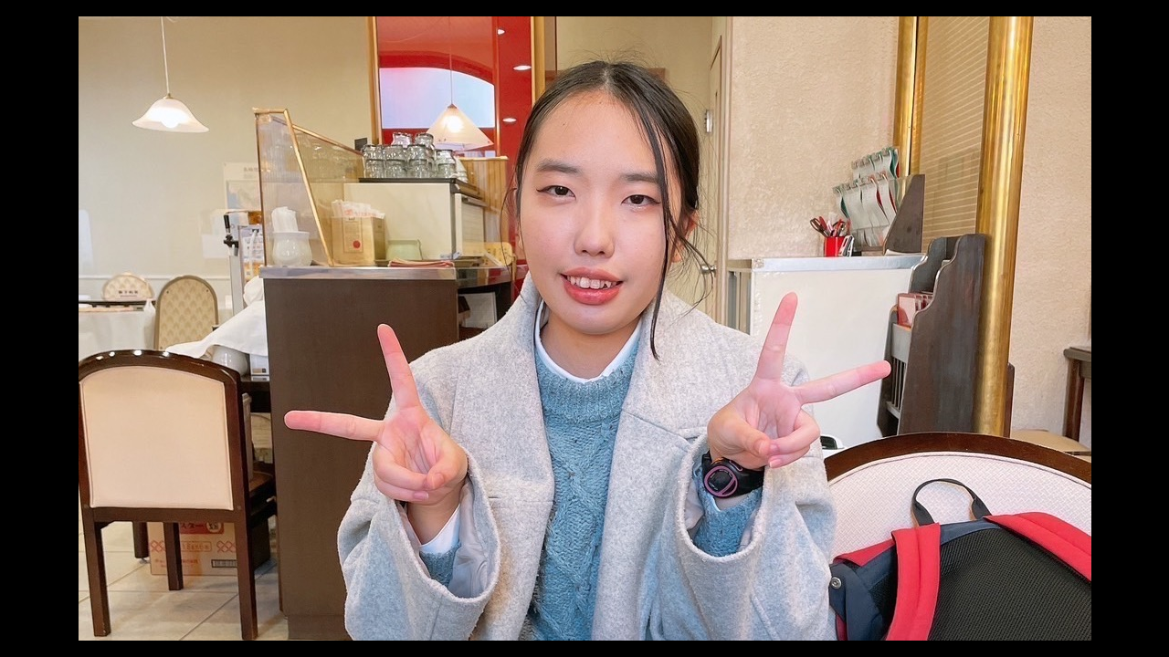

--- FILE ---
content_type: text/html; charset=UTF-8
request_url: https://www.miraidiver.com/series/buzzpro54_girityoco/attachment/img_1267
body_size: 10758
content:
<!DOCTYPE html>
<html dir="ltr" lang="ja" prefix="og: https://ogp.me/ns#" data-sticky-footer="true">

<head>
			<meta charset="UTF-8">
		<meta name="viewport" content="width=device-width, initial-scale=1, minimum-scale=1, viewport-fit=cover">
		<title>IMG_1267 | 未来ダイバー</title>

		<!-- All in One SEO 4.9.3 - aioseo.com -->
	<meta name="robots" content="max-image-preview:large" />
	<meta name="author" content="バズプロ研究所"/>
	<link rel="canonical" href="https://www.miraidiver.com/series/buzzpro54_girityoco/attachment/img_1267" />
	<meta name="generator" content="All in One SEO (AIOSEO) 4.9.3" />
		<meta property="og:locale" content="ja_JP" />
		<meta property="og:site_name" content="未来ダイバー" />
		<meta property="og:type" content="article" />
		<meta property="og:title" content="IMG_1267 | 未来ダイバー" />
		<meta property="og:url" content="https://www.miraidiver.com/series/buzzpro54_girityoco/attachment/img_1267" />
		<meta property="og:image" content="https://www.miraidiver.com/wp-content/uploads/2023/07/mirai_icon_1119_3-04.jpg" />
		<meta property="og:image:secure_url" content="https://www.miraidiver.com/wp-content/uploads/2023/07/mirai_icon_1119_3-04.jpg" />
		<meta property="og:image:width" content="1042" />
		<meta property="og:image:height" content="1042" />
		<meta property="article:published_time" content="2023-02-10T10:17:42+00:00" />
		<meta property="article:modified_time" content="2023-02-10T10:17:42+00:00" />
		<meta property="article:publisher" content="https://www.facebook.com/miraidiver/" />
		<meta name="twitter:card" content="summary" />
		<meta name="twitter:site" content="@mirai_diver" />
		<meta name="twitter:title" content="IMG_1267 | 未来ダイバー" />
		<meta name="twitter:image" content="https://www.miraidiver.com/wp-content/uploads/2023/07/mirai_icon_1119_3-04.jpg" />
		<script type="application/ld+json" class="aioseo-schema">
			{"@context":"https:\/\/schema.org","@graph":[{"@type":"BreadcrumbList","@id":"https:\/\/www.miraidiver.com\/series\/buzzpro54_girityoco\/attachment\/img_1267#breadcrumblist","itemListElement":[{"@type":"ListItem","@id":"https:\/\/www.miraidiver.com#listItem","position":1,"name":"Home","item":"https:\/\/www.miraidiver.com","nextItem":{"@type":"ListItem","@id":"https:\/\/www.miraidiver.com\/series\/buzzpro54_girityoco\/attachment\/img_1267#listItem","name":"IMG_1267"}},{"@type":"ListItem","@id":"https:\/\/www.miraidiver.com\/series\/buzzpro54_girityoco\/attachment\/img_1267#listItem","position":2,"name":"IMG_1267","previousItem":{"@type":"ListItem","@id":"https:\/\/www.miraidiver.com#listItem","name":"Home"}}]},{"@type":"ItemPage","@id":"https:\/\/www.miraidiver.com\/series\/buzzpro54_girityoco\/attachment\/img_1267#itempage","url":"https:\/\/www.miraidiver.com\/series\/buzzpro54_girityoco\/attachment\/img_1267","name":"IMG_1267 | \u672a\u6765\u30c0\u30a4\u30d0\u30fc","inLanguage":"ja","isPartOf":{"@id":"https:\/\/www.miraidiver.com\/#website"},"breadcrumb":{"@id":"https:\/\/www.miraidiver.com\/series\/buzzpro54_girityoco\/attachment\/img_1267#breadcrumblist"},"author":{"@id":"https:\/\/www.miraidiver.com\/author\/bazupurokennkyuujo#author"},"creator":{"@id":"https:\/\/www.miraidiver.com\/author\/bazupurokennkyuujo#author"},"datePublished":"2023-02-10T19:17:42+09:00","dateModified":"2023-02-10T19:17:42+09:00"},{"@type":"Organization","@id":"https:\/\/www.miraidiver.com\/#organization","name":"\u682a\u5f0f\u4f1a\u793e\u30c6\u30ec\u30d3\u9577\u5d0e","description":"\u4eca\u307f\u3048\u3066\u3044\u308b\u4e16\u754c\u3092\u3001\u3061\u3087\u3063\u3068\u3060\u3051\u6df1\u304f\u3002","url":"https:\/\/www.miraidiver.com\/","logo":{"@type":"ImageObject","url":"https:\/\/www.miraidiver.com\/wp-content\/uploads\/2023\/07\/mirai_icon_1119_3-04.jpg","@id":"https:\/\/www.miraidiver.com\/series\/buzzpro54_girityoco\/attachment\/img_1267\/#organizationLogo","width":1042,"height":1042},"image":{"@id":"https:\/\/www.miraidiver.com\/series\/buzzpro54_girityoco\/attachment\/img_1267\/#organizationLogo"}},{"@type":"Person","@id":"https:\/\/www.miraidiver.com\/author\/bazupurokennkyuujo#author","url":"https:\/\/www.miraidiver.com\/author\/bazupurokennkyuujo","name":"\u30d0\u30ba\u30d7\u30ed\u7814\u7a76\u6240","image":{"@type":"ImageObject","@id":"https:\/\/www.miraidiver.com\/series\/buzzpro54_girityoco\/attachment\/img_1267#authorImage","url":"https:\/\/www.miraidiver.com\/wp-content\/uploads\/2021\/08\/\u304a\u3075\u3055\u3099\u3051smi\u4f59\u767d\u3042\u308a-150x150.jpg","width":96,"height":96,"caption":"\u30d0\u30ba\u30d7\u30ed\u7814\u7a76\u6240"}},{"@type":"WebSite","@id":"https:\/\/www.miraidiver.com\/#website","url":"https:\/\/www.miraidiver.com\/","name":"\u672a\u6765\u30c0\u30a4\u30d0\u30fc","description":"\u4eca\u307f\u3048\u3066\u3044\u308b\u4e16\u754c\u3092\u3001\u3061\u3087\u3063\u3068\u3060\u3051\u6df1\u304f\u3002","inLanguage":"ja","publisher":{"@id":"https:\/\/www.miraidiver.com\/#organization"}}]}
		</script>
		<!-- All in One SEO -->

		<meta property="og:title" content="IMG_1267">
		<meta property="og:type" content="article">
		<meta property="og:url" content="https://www.miraidiver.com/series/buzzpro54_girityoco/attachment/img_1267">
		<meta property="og:image" content="https://www.miraidiver.com/wp-content/uploads/2023/02/IMG_1267.jpg">
		<meta property="og:site_name" content="未来ダイバー">
		<meta property="og:description" content="今みえている世界を、ちょっとだけ深く。">
		<meta property="og:locale" content="ja_JP">
				<link rel='dns-prefetch' href='//www.googletagmanager.com' />
<link rel="alternate" type="application/rss+xml" title="未来ダイバー &raquo; フィード" href="https://www.miraidiver.com/feed" />
<link rel="alternate" type="application/rss+xml" title="未来ダイバー &raquo; コメントフィード" href="https://www.miraidiver.com/comments/feed" />
		<link rel="profile" href="http://gmpg.org/xfn/11">
												<link rel='stylesheet' id='slick-carousel-css' href='https://www.miraidiver.com/wp-content/themes/snow-monkey/vendor/inc2734/wp-awesome-widgets/src/assets/packages/slick-carousel/slick/slick.css?ver=1684242693' type='text/css' media='all' />
<link rel='stylesheet' id='slick-carousel-theme-css' href='https://www.miraidiver.com/wp-content/themes/snow-monkey/vendor/inc2734/wp-awesome-widgets/src/assets/packages/slick-carousel/slick/slick-theme.css?ver=1684242693' type='text/css' media='all' />
<link rel='stylesheet' id='wp-awesome-widgets-css' href='https://www.miraidiver.com/wp-content/themes/snow-monkey/vendor/inc2734/wp-awesome-widgets/src/assets/css/app.css?ver=1684242693' type='text/css' media='all' />
<link rel='stylesheet' id='wp-oembed-blog-card-css' href='https://www.miraidiver.com/wp-content/themes/snow-monkey/vendor/inc2734/wp-oembed-blog-card/src/assets/css/app.css?ver=1684242693' type='text/css' media='all' />
<link rel='stylesheet' id='wp-like-me-box-css' href='https://www.miraidiver.com/wp-content/themes/snow-monkey/vendor/inc2734/wp-like-me-box/src/assets/css/wp-like-me-box.css?ver=1684242693' type='text/css' media='all' />
<link rel='stylesheet' id='wp-share-buttons-css' href='https://www.miraidiver.com/wp-content/themes/snow-monkey/vendor/inc2734/wp-share-buttons/src/assets/css/wp-share-buttons.css?ver=1684242693' type='text/css' media='all' />
<link rel='stylesheet' id='wp-pure-css-gallery-css' href='https://www.miraidiver.com/wp-content/themes/snow-monkey/vendor/inc2734/wp-pure-css-gallery/src/assets/css/wp-pure-css-gallery.css?ver=1684242693' type='text/css' media='all' />
<link rel='stylesheet' id='wp-block-library-css' href='https://www.miraidiver.com/wp-includes/css/dist/block-library/style.min.css?ver=6.4.7' type='text/css' media='all' />
<link rel='stylesheet' id='aioseo/css/src/vue/standalone/blocks/table-of-contents/global.scss-css' href='https://www.miraidiver.com/wp-content/plugins/all-in-one-seo-pack/dist/Lite/assets/css/table-of-contents/global.e90f6d47.css?ver=4.9.3' type='text/css' media='all' />
<link rel='stylesheet' id='snow-monkey-blocks/accordion-css' href='https://www.miraidiver.com/wp-content/plugins/snow-monkey-blocks/dist/blocks/accordion/style.css?ver=1684242432' type='text/css' media='all' />
<link rel='stylesheet' id='snow-monkey-blocks/alert-css' href='https://www.miraidiver.com/wp-content/plugins/snow-monkey-blocks/dist/blocks/alert/style.css?ver=1684242432' type='text/css' media='all' />
<link rel='stylesheet' id='snow-monkey-blocks/balloon-css' href='https://www.miraidiver.com/wp-content/plugins/snow-monkey-blocks/dist/blocks/balloon/style.css?ver=1684242432' type='text/css' media='all' />
<link rel='stylesheet' id='snow-monkey-blocks/box-css' href='https://www.miraidiver.com/wp-content/plugins/snow-monkey-blocks/dist/blocks/box/style.css?ver=1684242432' type='text/css' media='all' />
<link rel='stylesheet' id='snow-monkey-blocks/btn-css' href='https://www.miraidiver.com/wp-content/plugins/snow-monkey-blocks/dist/blocks/btn/style.css?ver=1684242432' type='text/css' media='all' />
<link rel='stylesheet' id='snow-monkey-blocks/btn-box-css' href='https://www.miraidiver.com/wp-content/plugins/snow-monkey-blocks/dist/blocks/btn-box/style.css?ver=1684242432' type='text/css' media='all' />
<link rel='stylesheet' id='snow-monkey-blocks/buttons-css' href='https://www.miraidiver.com/wp-content/plugins/snow-monkey-blocks/dist/blocks/buttons/style.css?ver=1684242432' type='text/css' media='all' />
<link rel='stylesheet' id='snow-monkey-blocks/categories-list-css' href='https://www.miraidiver.com/wp-content/plugins/snow-monkey-blocks/dist/blocks/categories-list/style.css?ver=1684242432' type='text/css' media='all' />
<link rel='stylesheet' id='snow-monkey-blocks/container-css' href='https://www.miraidiver.com/wp-content/plugins/snow-monkey-blocks/dist/blocks/container/style.css?ver=1684242432' type='text/css' media='all' />
<link rel='stylesheet' id='snow-monkey-blocks/countdown-css' href='https://www.miraidiver.com/wp-content/plugins/snow-monkey-blocks/dist/blocks/countdown/style.css?ver=1684242432' type='text/css' media='all' />
<link rel='stylesheet' id='snow-monkey-blocks/directory-structure-css' href='https://www.miraidiver.com/wp-content/plugins/snow-monkey-blocks/dist/blocks/directory-structure/style.css?ver=1684242432' type='text/css' media='all' />
<link rel='stylesheet' id='snow-monkey-blocks/evaluation-star-css' href='https://www.miraidiver.com/wp-content/plugins/snow-monkey-blocks/dist/blocks/evaluation-star/style.css?ver=1684242432' type='text/css' media='all' />
<link rel='stylesheet' id='snow-monkey-blocks/faq-css' href='https://www.miraidiver.com/wp-content/plugins/snow-monkey-blocks/dist/blocks/faq/style.css?ver=1684242432' type='text/css' media='all' />
<link rel='stylesheet' id='snow-monkey-blocks/information-css' href='https://www.miraidiver.com/wp-content/plugins/snow-monkey-blocks/dist/blocks/information/style.css?ver=1684242432' type='text/css' media='all' />
<link rel='stylesheet' id='snow-monkey-blocks/items-css' href='https://www.miraidiver.com/wp-content/plugins/snow-monkey-blocks/dist/blocks/items/style.css?ver=1684242432' type='text/css' media='all' />
<link rel='stylesheet' id='snow-monkey-blocks/list-css' href='https://www.miraidiver.com/wp-content/plugins/snow-monkey-blocks/dist/blocks/list/style.css?ver=1684242432' type='text/css' media='all' />
<link rel='stylesheet' id='snow-monkey-blocks/media-text-css' href='https://www.miraidiver.com/wp-content/plugins/snow-monkey-blocks/dist/blocks/media-text/style.css?ver=1684242432' type='text/css' media='all' />
<link rel='stylesheet' id='snow-monkey-blocks/panels-css' href='https://www.miraidiver.com/wp-content/plugins/snow-monkey-blocks/dist/blocks/panels/style.css?ver=1684242432' type='text/css' media='all' />
<link rel='stylesheet' id='snow-monkey-blocks/price-menu-css' href='https://www.miraidiver.com/wp-content/plugins/snow-monkey-blocks/dist/blocks/price-menu/style.css?ver=1684242432' type='text/css' media='all' />
<link rel='stylesheet' id='snow-monkey-blocks/pricing-table-css' href='https://www.miraidiver.com/wp-content/plugins/snow-monkey-blocks/dist/blocks/pricing-table/style.css?ver=1684242432' type='text/css' media='all' />
<link rel='stylesheet' id='snow-monkey-blocks/rating-box-css' href='https://www.miraidiver.com/wp-content/plugins/snow-monkey-blocks/dist/blocks/rating-box/style.css?ver=1684242432' type='text/css' media='all' />
<link rel='stylesheet' id='snow-monkey-blocks/section-css' href='https://www.miraidiver.com/wp-content/plugins/snow-monkey-blocks/dist/blocks/section/style.css?ver=1684242432' type='text/css' media='all' />
<link rel='stylesheet' id='snow-monkey-blocks/section-break-the-grid-css' href='https://www.miraidiver.com/wp-content/plugins/snow-monkey-blocks/dist/blocks/section-break-the-grid/style.css?ver=1684242432' type='text/css' media='all' />
<link rel='stylesheet' id='snow-monkey-blocks/section-side-heading-css' href='https://www.miraidiver.com/wp-content/plugins/snow-monkey-blocks/dist/blocks/section-side-heading/style.css?ver=1684242432' type='text/css' media='all' />
<link rel='stylesheet' id='snow-monkey-blocks/section-with-bgimage-css' href='https://www.miraidiver.com/wp-content/plugins/snow-monkey-blocks/dist/blocks/section-with-bgimage/style.css?ver=1684242432' type='text/css' media='all' />
<link rel='stylesheet' id='snow-monkey-blocks/section-with-bgvideo-css' href='https://www.miraidiver.com/wp-content/plugins/snow-monkey-blocks/dist/blocks/section-with-bgvideo/style.css?ver=1684242432' type='text/css' media='all' />
<link rel='stylesheet' id='snow-monkey-blocks/slider-css' href='https://www.miraidiver.com/wp-content/plugins/snow-monkey-blocks/dist/blocks/slider/style.css?ver=1684242432' type='text/css' media='all' />
<link rel='stylesheet' id='spider-css' href='https://www.miraidiver.com/wp-content/plugins/snow-monkey-blocks/dist/packages/spider/dist/css/spider.css?ver=1684242432' type='text/css' media='all' />
<link rel='stylesheet' id='snow-monkey-blocks/spider-slider-css' href='https://www.miraidiver.com/wp-content/plugins/snow-monkey-blocks/dist/blocks/spider-slider/style.css?ver=1684242432' type='text/css' media='all' />
<link rel='stylesheet' id='snow-monkey-blocks/spider-contents-slider-css' href='https://www.miraidiver.com/wp-content/plugins/snow-monkey-blocks/dist/blocks/spider-contents-slider/style.css?ver=1684242432' type='text/css' media='all' />
<link rel='stylesheet' id='snow-monkey-blocks/spider-pickup-slider-css' href='https://www.miraidiver.com/wp-content/plugins/snow-monkey-blocks/dist/blocks/spider-pickup-slider/style.css?ver=1684242432' type='text/css' media='all' />
<link rel='stylesheet' id='snow-monkey-blocks/step-css' href='https://www.miraidiver.com/wp-content/plugins/snow-monkey-blocks/dist/blocks/step/style.css?ver=1684242432' type='text/css' media='all' />
<link rel='stylesheet' id='snow-monkey-blocks/tabs-css' href='https://www.miraidiver.com/wp-content/plugins/snow-monkey-blocks/dist/blocks/tabs/style.css?ver=1684242432' type='text/css' media='all' />
<link rel='stylesheet' id='snow-monkey-blocks/taxonomy-terms-css' href='https://www.miraidiver.com/wp-content/plugins/snow-monkey-blocks/dist/blocks/taxonomy-terms/style.css?ver=1684242432' type='text/css' media='all' />
<link rel='stylesheet' id='snow-monkey-blocks/testimonial-css' href='https://www.miraidiver.com/wp-content/plugins/snow-monkey-blocks/dist/blocks/testimonial/style.css?ver=1684242432' type='text/css' media='all' />
<link rel='stylesheet' id='snow-monkey-blocks/thumbnail-gallery-css' href='https://www.miraidiver.com/wp-content/plugins/snow-monkey-blocks/dist/blocks/thumbnail-gallery/style.css?ver=1684242432' type='text/css' media='all' />
<link rel='stylesheet' id='snow-monkey-blocks-css' href='https://www.miraidiver.com/wp-content/plugins/snow-monkey-blocks/dist/css/blocks.css?ver=1684242432' type='text/css' media='all' />
<link rel='stylesheet' id='snow-monkey-snow-monkey-blocks-app-css' href='https://www.miraidiver.com/wp-content/themes/snow-monkey/assets/css/dependency/snow-monkey-blocks/app.css?ver=1684242693' type='text/css' media='all' />
<link rel='stylesheet' id='snow-monkey-snow-monkey-blocks-theme-css' href='https://www.miraidiver.com/wp-content/themes/snow-monkey/assets/css/dependency/snow-monkey-blocks/app-theme.css?ver=1684242693' type='text/css' media='all' />
<style id='global-styles-inline-css' type='text/css'>
body{--wp--preset--color--black: #000000;--wp--preset--color--cyan-bluish-gray: #abb8c3;--wp--preset--color--white: #ffffff;--wp--preset--color--pale-pink: #f78da7;--wp--preset--color--vivid-red: #cf2e2e;--wp--preset--color--luminous-vivid-orange: #ff6900;--wp--preset--color--luminous-vivid-amber: #fcb900;--wp--preset--color--light-green-cyan: #7bdcb5;--wp--preset--color--vivid-green-cyan: #00d084;--wp--preset--color--pale-cyan-blue: #8ed1fc;--wp--preset--color--vivid-cyan-blue: #0693e3;--wp--preset--color--vivid-purple: #9b51e0;--wp--preset--color--sm-accent: var(--accent-color);--wp--preset--color--sm-sub-accent: var(--sub-accent-color);--wp--preset--color--sm-text: var(--_color-text);--wp--preset--color--sm-text-alt: var(--_color-white);--wp--preset--color--sm-lightest-gray: var(--_lightest-color-gray);--wp--preset--color--sm-lighter-gray: var(--_lighter-color-gray);--wp--preset--color--sm-light-gray: var(--_light-color-gray);--wp--preset--color--sm-gray: var(--_color-gray);--wp--preset--color--sm-dark-gray: var(--_dark-color-gray);--wp--preset--color--sm-darker-gray: var(--_darker-color-gray);--wp--preset--color--sm-darkest-gray: var(--_darkest-color-gray);--wp--preset--gradient--vivid-cyan-blue-to-vivid-purple: linear-gradient(135deg,rgba(6,147,227,1) 0%,rgb(155,81,224) 100%);--wp--preset--gradient--light-green-cyan-to-vivid-green-cyan: linear-gradient(135deg,rgb(122,220,180) 0%,rgb(0,208,130) 100%);--wp--preset--gradient--luminous-vivid-amber-to-luminous-vivid-orange: linear-gradient(135deg,rgba(252,185,0,1) 0%,rgba(255,105,0,1) 100%);--wp--preset--gradient--luminous-vivid-orange-to-vivid-red: linear-gradient(135deg,rgba(255,105,0,1) 0%,rgb(207,46,46) 100%);--wp--preset--gradient--very-light-gray-to-cyan-bluish-gray: linear-gradient(135deg,rgb(238,238,238) 0%,rgb(169,184,195) 100%);--wp--preset--gradient--cool-to-warm-spectrum: linear-gradient(135deg,rgb(74,234,220) 0%,rgb(151,120,209) 20%,rgb(207,42,186) 40%,rgb(238,44,130) 60%,rgb(251,105,98) 80%,rgb(254,248,76) 100%);--wp--preset--gradient--blush-light-purple: linear-gradient(135deg,rgb(255,206,236) 0%,rgb(152,150,240) 100%);--wp--preset--gradient--blush-bordeaux: linear-gradient(135deg,rgb(254,205,165) 0%,rgb(254,45,45) 50%,rgb(107,0,62) 100%);--wp--preset--gradient--luminous-dusk: linear-gradient(135deg,rgb(255,203,112) 0%,rgb(199,81,192) 50%,rgb(65,88,208) 100%);--wp--preset--gradient--pale-ocean: linear-gradient(135deg,rgb(255,245,203) 0%,rgb(182,227,212) 50%,rgb(51,167,181) 100%);--wp--preset--gradient--electric-grass: linear-gradient(135deg,rgb(202,248,128) 0%,rgb(113,206,126) 100%);--wp--preset--gradient--midnight: linear-gradient(135deg,rgb(2,3,129) 0%,rgb(40,116,252) 100%);--wp--preset--font-size--small: 13px;--wp--preset--font-size--medium: 20px;--wp--preset--font-size--large: 36px;--wp--preset--font-size--x-large: 42px;--wp--preset--font-size--sm-xs: 0.8rem;--wp--preset--font-size--sm-s: 0.88rem;--wp--preset--font-size--sm-m: 1rem;--wp--preset--font-size--sm-l: 1.14rem;--wp--preset--font-size--sm-xl: 1.33rem;--wp--preset--font-size--sm-2-xl: 1.6rem;--wp--preset--font-size--sm-3-xl: 2rem;--wp--preset--font-size--sm-4-xl: 2.66rem;--wp--preset--font-size--sm-5-xl: 4rem;--wp--preset--font-size--sm-6-xl: 8rem;--wp--preset--spacing--20: var(--_s-2);--wp--preset--spacing--30: var(--_s-1);--wp--preset--spacing--40: var(--_s1);--wp--preset--spacing--50: var(--_s2);--wp--preset--spacing--60: var(--_s3);--wp--preset--spacing--70: var(--_s4);--wp--preset--spacing--80: var(--_s5);--wp--preset--shadow--natural: 6px 6px 9px rgba(0, 0, 0, 0.2);--wp--preset--shadow--deep: 12px 12px 50px rgba(0, 0, 0, 0.4);--wp--preset--shadow--sharp: 6px 6px 0px rgba(0, 0, 0, 0.2);--wp--preset--shadow--outlined: 6px 6px 0px -3px rgba(255, 255, 255, 1), 6px 6px rgba(0, 0, 0, 1);--wp--preset--shadow--crisp: 6px 6px 0px rgba(0, 0, 0, 1);--wp--custom--slim-width: 46rem;--wp--custom--content-max-width: var(--_global--container-max-width);--wp--custom--content-width: var(--wp--custom--content-max-width);--wp--custom--content-wide-width: calc(var(--wp--custom--content-width) + 240px);--wp--custom--has-sidebar-main-basis: var(--wp--custom--slim-width);--wp--custom--has-sidebar-sidebar-basis: 336px;}body { margin: 0;--wp--style--global--content-size: var(--wp--custom--content-width);--wp--style--global--wide-size: var(--wp--custom--content-wide-width); }.wp-site-blocks > .alignleft { float: left; margin-right: 2em; }.wp-site-blocks > .alignright { float: right; margin-left: 2em; }.wp-site-blocks > .aligncenter { justify-content: center; margin-left: auto; margin-right: auto; }:where(.wp-site-blocks) > * { margin-block-start: var(--_margin1); margin-block-end: 0; }:where(.wp-site-blocks) > :first-child:first-child { margin-block-start: 0; }:where(.wp-site-blocks) > :last-child:last-child { margin-block-end: 0; }body { --wp--style--block-gap: var(--_margin1); }:where(body .is-layout-flow)  > :first-child:first-child{margin-block-start: 0;}:where(body .is-layout-flow)  > :last-child:last-child{margin-block-end: 0;}:where(body .is-layout-flow)  > *{margin-block-start: var(--_margin1);margin-block-end: 0;}:where(body .is-layout-constrained)  > :first-child:first-child{margin-block-start: 0;}:where(body .is-layout-constrained)  > :last-child:last-child{margin-block-end: 0;}:where(body .is-layout-constrained)  > *{margin-block-start: var(--_margin1);margin-block-end: 0;}:where(body .is-layout-flex) {gap: var(--_margin1);}:where(body .is-layout-grid) {gap: var(--_margin1);}body .is-layout-flow > .alignleft{float: left;margin-inline-start: 0;margin-inline-end: 2em;}body .is-layout-flow > .alignright{float: right;margin-inline-start: 2em;margin-inline-end: 0;}body .is-layout-flow > .aligncenter{margin-left: auto !important;margin-right: auto !important;}body .is-layout-constrained > .alignleft{float: left;margin-inline-start: 0;margin-inline-end: 2em;}body .is-layout-constrained > .alignright{float: right;margin-inline-start: 2em;margin-inline-end: 0;}body .is-layout-constrained > .aligncenter{margin-left: auto !important;margin-right: auto !important;}body .is-layout-constrained > :where(:not(.alignleft):not(.alignright):not(.alignfull)){max-width: var(--wp--style--global--content-size);margin-left: auto !important;margin-right: auto !important;}body .is-layout-constrained > .alignwide{max-width: var(--wp--style--global--wide-size);}body .is-layout-flex{display: flex;}body .is-layout-flex{flex-wrap: wrap;align-items: center;}body .is-layout-flex > *{margin: 0;}body .is-layout-grid{display: grid;}body .is-layout-grid > *{margin: 0;}body{padding-top: 0px;padding-right: 0px;padding-bottom: 0px;padding-left: 0px;}a:where(:not(.wp-element-button)){color: var(--wp--preset--color--sm-accent);text-decoration: underline;}.wp-element-button, .wp-block-button__link{background-color: var(--wp--preset--color--sm-accent);border-radius: var(--_global--border-radius);border-width: 0;color: var(--wp--preset--color--sm-text-alt);font-family: inherit;font-size: inherit;line-height: inherit;padding-top: calc(var(--_padding-1) * .5);padding-right: var(--_padding-1);padding-bottom: calc(var(--_padding-1) * .5);padding-left: var(--_padding-1);text-decoration: none;}.has-black-color{color: var(--wp--preset--color--black) !important;}.has-cyan-bluish-gray-color{color: var(--wp--preset--color--cyan-bluish-gray) !important;}.has-white-color{color: var(--wp--preset--color--white) !important;}.has-pale-pink-color{color: var(--wp--preset--color--pale-pink) !important;}.has-vivid-red-color{color: var(--wp--preset--color--vivid-red) !important;}.has-luminous-vivid-orange-color{color: var(--wp--preset--color--luminous-vivid-orange) !important;}.has-luminous-vivid-amber-color{color: var(--wp--preset--color--luminous-vivid-amber) !important;}.has-light-green-cyan-color{color: var(--wp--preset--color--light-green-cyan) !important;}.has-vivid-green-cyan-color{color: var(--wp--preset--color--vivid-green-cyan) !important;}.has-pale-cyan-blue-color{color: var(--wp--preset--color--pale-cyan-blue) !important;}.has-vivid-cyan-blue-color{color: var(--wp--preset--color--vivid-cyan-blue) !important;}.has-vivid-purple-color{color: var(--wp--preset--color--vivid-purple) !important;}.has-sm-accent-color{color: var(--wp--preset--color--sm-accent) !important;}.has-sm-sub-accent-color{color: var(--wp--preset--color--sm-sub-accent) !important;}.has-sm-text-color{color: var(--wp--preset--color--sm-text) !important;}.has-sm-text-alt-color{color: var(--wp--preset--color--sm-text-alt) !important;}.has-sm-lightest-gray-color{color: var(--wp--preset--color--sm-lightest-gray) !important;}.has-sm-lighter-gray-color{color: var(--wp--preset--color--sm-lighter-gray) !important;}.has-sm-light-gray-color{color: var(--wp--preset--color--sm-light-gray) !important;}.has-sm-gray-color{color: var(--wp--preset--color--sm-gray) !important;}.has-sm-dark-gray-color{color: var(--wp--preset--color--sm-dark-gray) !important;}.has-sm-darker-gray-color{color: var(--wp--preset--color--sm-darker-gray) !important;}.has-sm-darkest-gray-color{color: var(--wp--preset--color--sm-darkest-gray) !important;}.has-black-background-color{background-color: var(--wp--preset--color--black) !important;}.has-cyan-bluish-gray-background-color{background-color: var(--wp--preset--color--cyan-bluish-gray) !important;}.has-white-background-color{background-color: var(--wp--preset--color--white) !important;}.has-pale-pink-background-color{background-color: var(--wp--preset--color--pale-pink) !important;}.has-vivid-red-background-color{background-color: var(--wp--preset--color--vivid-red) !important;}.has-luminous-vivid-orange-background-color{background-color: var(--wp--preset--color--luminous-vivid-orange) !important;}.has-luminous-vivid-amber-background-color{background-color: var(--wp--preset--color--luminous-vivid-amber) !important;}.has-light-green-cyan-background-color{background-color: var(--wp--preset--color--light-green-cyan) !important;}.has-vivid-green-cyan-background-color{background-color: var(--wp--preset--color--vivid-green-cyan) !important;}.has-pale-cyan-blue-background-color{background-color: var(--wp--preset--color--pale-cyan-blue) !important;}.has-vivid-cyan-blue-background-color{background-color: var(--wp--preset--color--vivid-cyan-blue) !important;}.has-vivid-purple-background-color{background-color: var(--wp--preset--color--vivid-purple) !important;}.has-sm-accent-background-color{background-color: var(--wp--preset--color--sm-accent) !important;}.has-sm-sub-accent-background-color{background-color: var(--wp--preset--color--sm-sub-accent) !important;}.has-sm-text-background-color{background-color: var(--wp--preset--color--sm-text) !important;}.has-sm-text-alt-background-color{background-color: var(--wp--preset--color--sm-text-alt) !important;}.has-sm-lightest-gray-background-color{background-color: var(--wp--preset--color--sm-lightest-gray) !important;}.has-sm-lighter-gray-background-color{background-color: var(--wp--preset--color--sm-lighter-gray) !important;}.has-sm-light-gray-background-color{background-color: var(--wp--preset--color--sm-light-gray) !important;}.has-sm-gray-background-color{background-color: var(--wp--preset--color--sm-gray) !important;}.has-sm-dark-gray-background-color{background-color: var(--wp--preset--color--sm-dark-gray) !important;}.has-sm-darker-gray-background-color{background-color: var(--wp--preset--color--sm-darker-gray) !important;}.has-sm-darkest-gray-background-color{background-color: var(--wp--preset--color--sm-darkest-gray) !important;}.has-black-border-color{border-color: var(--wp--preset--color--black) !important;}.has-cyan-bluish-gray-border-color{border-color: var(--wp--preset--color--cyan-bluish-gray) !important;}.has-white-border-color{border-color: var(--wp--preset--color--white) !important;}.has-pale-pink-border-color{border-color: var(--wp--preset--color--pale-pink) !important;}.has-vivid-red-border-color{border-color: var(--wp--preset--color--vivid-red) !important;}.has-luminous-vivid-orange-border-color{border-color: var(--wp--preset--color--luminous-vivid-orange) !important;}.has-luminous-vivid-amber-border-color{border-color: var(--wp--preset--color--luminous-vivid-amber) !important;}.has-light-green-cyan-border-color{border-color: var(--wp--preset--color--light-green-cyan) !important;}.has-vivid-green-cyan-border-color{border-color: var(--wp--preset--color--vivid-green-cyan) !important;}.has-pale-cyan-blue-border-color{border-color: var(--wp--preset--color--pale-cyan-blue) !important;}.has-vivid-cyan-blue-border-color{border-color: var(--wp--preset--color--vivid-cyan-blue) !important;}.has-vivid-purple-border-color{border-color: var(--wp--preset--color--vivid-purple) !important;}.has-sm-accent-border-color{border-color: var(--wp--preset--color--sm-accent) !important;}.has-sm-sub-accent-border-color{border-color: var(--wp--preset--color--sm-sub-accent) !important;}.has-sm-text-border-color{border-color: var(--wp--preset--color--sm-text) !important;}.has-sm-text-alt-border-color{border-color: var(--wp--preset--color--sm-text-alt) !important;}.has-sm-lightest-gray-border-color{border-color: var(--wp--preset--color--sm-lightest-gray) !important;}.has-sm-lighter-gray-border-color{border-color: var(--wp--preset--color--sm-lighter-gray) !important;}.has-sm-light-gray-border-color{border-color: var(--wp--preset--color--sm-light-gray) !important;}.has-sm-gray-border-color{border-color: var(--wp--preset--color--sm-gray) !important;}.has-sm-dark-gray-border-color{border-color: var(--wp--preset--color--sm-dark-gray) !important;}.has-sm-darker-gray-border-color{border-color: var(--wp--preset--color--sm-darker-gray) !important;}.has-sm-darkest-gray-border-color{border-color: var(--wp--preset--color--sm-darkest-gray) !important;}.has-vivid-cyan-blue-to-vivid-purple-gradient-background{background: var(--wp--preset--gradient--vivid-cyan-blue-to-vivid-purple) !important;}.has-light-green-cyan-to-vivid-green-cyan-gradient-background{background: var(--wp--preset--gradient--light-green-cyan-to-vivid-green-cyan) !important;}.has-luminous-vivid-amber-to-luminous-vivid-orange-gradient-background{background: var(--wp--preset--gradient--luminous-vivid-amber-to-luminous-vivid-orange) !important;}.has-luminous-vivid-orange-to-vivid-red-gradient-background{background: var(--wp--preset--gradient--luminous-vivid-orange-to-vivid-red) !important;}.has-very-light-gray-to-cyan-bluish-gray-gradient-background{background: var(--wp--preset--gradient--very-light-gray-to-cyan-bluish-gray) !important;}.has-cool-to-warm-spectrum-gradient-background{background: var(--wp--preset--gradient--cool-to-warm-spectrum) !important;}.has-blush-light-purple-gradient-background{background: var(--wp--preset--gradient--blush-light-purple) !important;}.has-blush-bordeaux-gradient-background{background: var(--wp--preset--gradient--blush-bordeaux) !important;}.has-luminous-dusk-gradient-background{background: var(--wp--preset--gradient--luminous-dusk) !important;}.has-pale-ocean-gradient-background{background: var(--wp--preset--gradient--pale-ocean) !important;}.has-electric-grass-gradient-background{background: var(--wp--preset--gradient--electric-grass) !important;}.has-midnight-gradient-background{background: var(--wp--preset--gradient--midnight) !important;}.has-small-font-size{font-size: var(--wp--preset--font-size--small) !important;}.has-medium-font-size{font-size: var(--wp--preset--font-size--medium) !important;}.has-large-font-size{font-size: var(--wp--preset--font-size--large) !important;}.has-x-large-font-size{font-size: var(--wp--preset--font-size--x-large) !important;}.has-sm-xs-font-size{font-size: var(--wp--preset--font-size--sm-xs) !important;}.has-sm-s-font-size{font-size: var(--wp--preset--font-size--sm-s) !important;}.has-sm-m-font-size{font-size: var(--wp--preset--font-size--sm-m) !important;}.has-sm-l-font-size{font-size: var(--wp--preset--font-size--sm-l) !important;}.has-sm-xl-font-size{font-size: var(--wp--preset--font-size--sm-xl) !important;}.has-sm-2-xl-font-size{font-size: var(--wp--preset--font-size--sm-2-xl) !important;}.has-sm-3-xl-font-size{font-size: var(--wp--preset--font-size--sm-3-xl) !important;}.has-sm-4-xl-font-size{font-size: var(--wp--preset--font-size--sm-4-xl) !important;}.has-sm-5-xl-font-size{font-size: var(--wp--preset--font-size--sm-5-xl) !important;}.has-sm-6-xl-font-size{font-size: var(--wp--preset--font-size--sm-6-xl) !important;}
.wp-block-navigation a:where(:not(.wp-element-button)){color: inherit;}
.wp-block-pullquote{border-top-color: currentColor;border-top-width: 4px;border-top-style: solid;border-bottom-color: currentColor;border-bottom-width: 4px;border-bottom-style: solid;font-size: 1.5em;font-style: italic;font-weight: bold;line-height: 1.6;padding-top: var(--_padding2);padding-bottom: var(--_padding2);}
.wp-block-code{background-color: var(--wp--preset--color--sm-lightest-gray);border-radius: var(--_global--border-radius);border-color: var(--wp--preset--color--sm-lighter-gray);border-width: 1px;border-style: solid;padding-top: var(--_padding1);padding-right: var(--_padding1);padding-bottom: var(--_padding1);padding-left: var(--_padding1);}
.wp-block-search .wp-element-button,.wp-block-search  .wp-block-button__link{background-color: var(--wp--preset--color--sm-text-alt);border-width: 1px;color: var(--wp--preset--color--sm-text);padding-top: var(--_padding-2);padding-right: var(--_padding-2);padding-bottom: var(--_padding-2);padding-left: var(--_padding-2);}
.wp-block-social-links-is-layout-flow > :first-child:first-child{margin-block-start: 0;}.wp-block-social-links-is-layout-flow > :last-child:last-child{margin-block-end: 0;}.wp-block-social-links-is-layout-flow > *{margin-block-start: var(--_margin-1);margin-block-end: 0;}.wp-block-social-links-is-layout-constrained > :first-child:first-child{margin-block-start: 0;}.wp-block-social-links-is-layout-constrained > :last-child:last-child{margin-block-end: 0;}.wp-block-social-links-is-layout-constrained > *{margin-block-start: var(--_margin-1);margin-block-end: 0;}.wp-block-social-links-is-layout-flex{gap: var(--_margin-1);}.wp-block-social-links-is-layout-grid{gap: var(--_margin-1);}
.wp-block-table > table{border-color: var(--wp--preset--color--sm-lighter-gray);}
</style>
<link rel='stylesheet' id='snow-monkey-app-css' href='https://www.miraidiver.com/wp-content/themes/snow-monkey/assets/css/app/app.css?ver=1684242693' type='text/css' media='all' />
<style id='snow-monkey-app-inline-css' type='text/css'>
input[type="email"],input[type="number"],input[type="password"],input[type="search"],input[type="tel"],input[type="text"],input[type="url"],textarea { font-size: 16px }
:root { --_global--container-max-width: 1140px;--_margin-scale: 1;--_space: 1.8rem;--_space-unitless: 1.8;--accent-color: #ffda00;--wp--preset--color--accent-color: var(--accent-color);--dark-accent-color: #998300;--light-accent-color: #ffe966;--lighter-accent-color: #fff3ab;--lightest-accent-color: #fff5bd;--sub-accent-color: #707593;--wp--preset--color--sub-accent-color: var(--sub-accent-color);--dark-sub-accent-color: #444759;--light-sub-accent-color: #aaadbf;--lighter-sub-accent-color: #d1d3dd;--lightest-sub-accent-color: #dcdde4;--_half-leading: 0.4;--font-family: system-ui,-apple-system,BlinkMacSystemFont,"ヒラギノ角ゴ W3",sans-serif;--_global--font-family: var(--font-family);--_global--font-size-px: 16px }
html { letter-spacing: 0.05rem }
.p-infobar__inner { background-color: #ffda00 }
.p-infobar__content { color: #fff }
</style>
<link rel='stylesheet' id='snow-monkey-theme-css' href='https://www.miraidiver.com/wp-content/themes/snow-monkey/assets/css/app/app-theme.css?ver=1684242693' type='text/css' media='all' />
<style id='snow-monkey-theme-inline-css' type='text/css'>
:root { --entry-content-h2-background-color: #f7f7f7;--entry-content-h2-padding: calc(var(--_space) * 0.25) calc(var(--_space) * 0.25) calc(var(--_space) * 0.25) calc(var(--_space) * 0.5);--entry-content-h3-border-bottom: 1px solid #eee;--entry-content-h3-padding: 0 0 calc(var(--_space) * 0.25);--widget-title-display: flex;--widget-title-flex-direction: row;--widget-title-align-items: center;--widget-title-justify-content: center;--widget-title-pseudo-display: block;--widget-title-pseudo-content: "";--widget-title-pseudo-height: 1px;--widget-title-pseudo-background-color: #111;--widget-title-pseudo-flex: 1 0 0%;--widget-title-pseudo-min-width: 20px;--widget-title-before-margin-right: .5em;--widget-title-after-margin-left: .5em }
body { --entry-content-h2-border-left: 1px solid var(--wp--preset--color--sm-accent) }
</style>
<style id='snow-monkey-inline-css' type='text/css'>
.c-site-branding__title .custom-logo { width: 277px; }@media (min-width: 64em) { .c-site-branding__title .custom-logo { width: 290px; } }
</style>
<link rel='stylesheet' id='my-snow-monkey-css' href='https://www.miraidiver.com/wp-content/plugins/my-snow-monkey/assets/css/style.css?ver=1684243724' type='text/css' media='all' />
<link rel='stylesheet' id='ppress-frontend-css' href='https://www.miraidiver.com/wp-content/plugins/wp-user-avatar/assets/css/frontend.min.css?ver=4.16.8' type='text/css' media='all' />
<link rel='stylesheet' id='ppress-flatpickr-css' href='https://www.miraidiver.com/wp-content/plugins/wp-user-avatar/assets/flatpickr/flatpickr.min.css?ver=4.16.8' type='text/css' media='all' />
<link rel='stylesheet' id='ppress-select2-css' href='https://www.miraidiver.com/wp-content/plugins/wp-user-avatar/assets/select2/select2.min.css?ver=6.4.7' type='text/css' media='all' />
<link rel='stylesheet' id='snow-monkey-blocks-background-parallax-css' href='https://www.miraidiver.com/wp-content/plugins/snow-monkey-blocks/dist/css/background-parallax.css?ver=1684242432' type='text/css' media='all' />
<link rel='stylesheet' id='snow-monkey-editor-css' href='https://www.miraidiver.com/wp-content/plugins/snow-monkey-editor/dist/css/app.css?ver=1684242435' type='text/css' media='all' />
<link rel='stylesheet' id='snow-monkey-custom-widgets-app-css' href='https://www.miraidiver.com/wp-content/themes/snow-monkey/assets/css/custom-widgets/app.css?ver=1684242693' type='text/css' media='all' />
<link rel='stylesheet' id='snow-monkey-custom-widgets-theme-css' href='https://www.miraidiver.com/wp-content/themes/snow-monkey/assets/css/custom-widgets/app-theme.css?ver=1684242693' type='text/css' media='all' />
<style id='snow-monkey-custom-widgets-inline-css' type='text/css'>
.wpaw-site-branding__logo .custom-logo { width: 277px; }@media (min-width: 64em) { .wpaw-site-branding__logo .custom-logo { width: 290px; } }
</style>
<link rel='stylesheet' id='snow-monkey-block-library-app-css' href='https://www.miraidiver.com/wp-content/themes/snow-monkey/assets/css/block-library/app.css?ver=1684242693' type='text/css' media='all' />
<link rel='stylesheet' id='snow-monkey-block-library-theme-css' href='https://www.miraidiver.com/wp-content/themes/snow-monkey/assets/css/block-library/app-theme.css?ver=1684242693' type='text/css' media='all' />
<script type="text/javascript" src="https://www.miraidiver.com/wp-content/plugins/my-snow-monkey/assets/js/jquery.min.js?ver=6.4.7" id="jquery-js-js"></script>
<script type="text/javascript" src="https://www.miraidiver.com/wp-content/plugins/my-snow-monkey/assets/js/slick.js?ver=6.4.7" id="slick-js-js"></script>
<script type="text/javascript" src="https://www.miraidiver.com/wp-content/plugins/my-snow-monkey/assets/js/script.js?ver=6.4.7" id="common-script-js"></script>
<script type="text/javascript" src="https://www.miraidiver.com/wp-content/plugins/my-snow-monkey/assets/js/bundle.js?ver=6.4.7" id="bundle-script-js"></script>
<script type="text/javascript" src="https://www.miraidiver.com/wp-includes/js/jquery/jquery.min.js?ver=3.7.1" id="jquery-core-js"></script>
<script type="text/javascript" src="https://www.miraidiver.com/wp-includes/js/jquery/jquery-migrate.min.js?ver=3.4.1" id="jquery-migrate-js"></script>
<script type="text/javascript" src="https://www.miraidiver.com/wp-content/plugins/wp-user-avatar/assets/flatpickr/flatpickr.min.js?ver=4.16.8" id="ppress-flatpickr-js"></script>
<script type="text/javascript" src="https://www.miraidiver.com/wp-content/plugins/wp-user-avatar/assets/select2/select2.min.js?ver=4.16.8" id="ppress-select2-js"></script>
<script type="text/javascript" src="https://www.googletagmanager.com/gtag/js?id=UA-183680798-1&amp;ver=1" id="inc2734-wp-seo-google-analytics-js"></script>
<script type="text/javascript" id="inc2734-wp-seo-google-analytics-js-after">
/* <![CDATA[ */
window.dataLayer = window.dataLayer || []; function gtag(){dataLayer.push(arguments)}; gtag('js', new Date()); gtag('config', 'UA-183680798-1');
/* ]]> */
</script>
<link rel="https://api.w.org/" href="https://www.miraidiver.com/wp-json/" /><link rel="alternate" type="application/json" href="https://www.miraidiver.com/wp-json/wp/v2/media/7927" /><link rel="EditURI" type="application/rsd+xml" title="RSD" href="https://www.miraidiver.com/xmlrpc.php?rsd" />
<meta name="generator" content="WordPress 6.4.7" />
<link rel='shortlink' href='https://www.miraidiver.com/?p=7927' />
<link rel="alternate" type="application/json+oembed" href="https://www.miraidiver.com/wp-json/oembed/1.0/embed?url=https%3A%2F%2Fwww.miraidiver.com%2Fseries%2Fbuzzpro54_girityoco%2Fattachment%2Fimg_1267" />
<link rel="alternate" type="text/xml+oembed" href="https://www.miraidiver.com/wp-json/oembed/1.0/embed?url=https%3A%2F%2Fwww.miraidiver.com%2Fseries%2Fbuzzpro54_girityoco%2Fattachment%2Fimg_1267&#038;format=xml" />
		<script type="application/ld+json">
			{"@context":"http:\/\/schema.org","@type":"Article","headline":"IMG_1267","author":{"@type":"Person","name":"\u30d0\u30ba\u30d7\u30ed\u7814\u7a76\u6240"},"publisher":{"@type":"Organization","url":"https:\/\/www.miraidiver.com","name":"\u672a\u6765\u30c0\u30a4\u30d0\u30fc","logo":{"@type":"ImageObject","url":"https:\/\/www.miraidiver.com\/wp-content\/uploads\/2020\/09\/cropped-logo.png"}},"mainEntityOfPage":{"@type":"WebPage","@id":"https:\/\/www.miraidiver.com\/series\/buzzpro54_girityoco\/attachment\/img_1267"},"image":{"@type":"ImageObject","url":"https:\/\/www.miraidiver.com\/wp-content\/uploads\/2023\/02\/IMG_1267.jpg"},"datePublished":"2023-02-10T19:17:42+09:00","dateModified":"2023-02-10T19:17:42+09:00","description":"\u4eca\u307f\u3048\u3066\u3044\u308b\u4e16\u754c\u3092\u3001\u3061\u3087\u3063\u3068\u3060\u3051\u6df1\u304f\u3002"}		</script>
				<meta name="thumbnail" content="https://www.miraidiver.com/wp-content/uploads/2023/02/IMG_1267.jpg">
							<meta name="twitter:card" content="summary_large_image">
		
						<meta name="theme-color" content="#ffda00">
		<style type="text/css">.recentcomments a{display:inline !important;padding:0 !important;margin:0 !important;}</style><link rel="icon" href="https://www.miraidiver.com/wp-content/uploads/2020/11/cropped-未来ダイバー-32x32.png" sizes="32x32" />
<link rel="icon" href="https://www.miraidiver.com/wp-content/uploads/2020/11/cropped-未来ダイバー-192x192.png" sizes="192x192" />
<link rel="apple-touch-icon" href="https://www.miraidiver.com/wp-content/uploads/2020/11/cropped-未来ダイバー-180x180.png" />
<meta name="msapplication-TileImage" content="https://www.miraidiver.com/wp-content/uploads/2020/11/cropped-未来ダイバー-270x270.png" />
		<style type="text/css" id="wp-custom-css">
			.c-meta__item--author{
  display: none;
}
.c-meta__item--published{
 display:none;
}

.single-post .wp-profile-box{
	display:none;
}

/*
.c-entries.c-entries--rich-media .c-entries__item{
	max-width:30%;
}

.p-related-posts .c-entries--rich-media::after{
display: block;
content:"";
max-width:25%;
		width:25%;
}*/

.l-header__content{
	padding-top:0;
	padding-bottom:0;
}


.u-top_matsuura a{
	display:block;
	position:relative;
}

.u-top_matsuura a img{
	position:relative;
	transition:0.25s opacity ease-in;
}

.u-top_matsuura a::before{
	position:absolute;
	content:"";
	display:block;
	width:calc(100% - 18px);
	height:calc(100% - 18px);
	top:9px;
	left:9px;
	background:#000;
	z-index:0;
}

.u-top_matsuura a:hover img{
	opacity:0.8;
	transition:0.25s opacity ease-in;
}

@media (min-width: 64em){
.p-related-posts .c-entries--rich-media .c-entries__item {
    max-width: 100%;
    flex: 0 1 23%;
    max-width: 23%;
}
	.p-related-posts .c-entries .c-entry-summary__term {
    font-size: 10px;
	padding:6px 8px;
	margin-right:4px;
}

.c-entries .c-entry-summary__title{
	font-size:14px;
}
}

@media (min-width: 64em){
.c-site-branding .custom-logo, .wpaw-site-branding__logo .custom-logo {
    height: 45px;
    width: 290px;
}
}

@media screen and (max-width: 767px){
.md_top_topics_series .c-entries .c-entries__item .c-entry-summary--shukatsuinfo{
    display: flex;
    justify-content: space-between;
}
}

.u-top_matsuura {
	max-width:980px;
	width: 100%;
	margin: 0 auto;
}

@media screen and (max-width: 767px){
	.u-top_matsuura {
		padding: 0 20px;
	}
}		</style>
		</head>

<body class="attachment attachment-template-default single single-attachment postid-7927 attachmentid-7927 attachment-jpeg wp-custom-logo l-body--blank l-body" id="body"
	data-has-sidebar="false"
	data-is-full-template="true"
	data-is-slim-width="false"
	ontouchstart=""
	>

			<div id="page-start"></div>
					<div class="c-page-effect" data-page-effect="fadein" aria-hidden="false">
			<div class="c-page-effect__item">
				<div class="c-circle-spinner"></div>
			</div>
		</div>
		
	<div class="l-container">
		<div class="l-contents" role="document">
			<div class="l-contents__body">
				<div class="l-contents__full-container c-full-container">
					<div class="l-contents__inner">
						<img width="1109" height="684" src="https://www.miraidiver.com/wp-content/uploads/2023/02/IMG_1267.jpg" class="attachment-full size-full" alt="" decoding="async" srcset="https://www.miraidiver.com/wp-content/uploads/2023/02/IMG_1267.jpg 1109w, https://www.miraidiver.com/wp-content/uploads/2023/02/IMG_1267-300x185.jpg 300w, https://www.miraidiver.com/wp-content/uploads/2023/02/IMG_1267-1024x632.jpg 1024w, https://www.miraidiver.com/wp-content/uploads/2023/02/IMG_1267-768x474.jpg 768w" sizes="(max-width: 1109px) 100vw, 1109px" />					</div>
				</div>
			</div>
		</div>
	</div>

<script type="text/javascript">
/* <![CDATA[ */
window._wpemojiSettings = {"baseUrl":"https:\/\/s.w.org\/images\/core\/emoji\/14.0.0\/72x72\/","ext":".png","svgUrl":"https:\/\/s.w.org\/images\/core\/emoji\/14.0.0\/svg\/","svgExt":".svg","source":{"concatemoji":"https:\/\/www.miraidiver.com\/wp-includes\/js\/wp-emoji-release.min.js?ver=6.4.7"}};
/*! This file is auto-generated */
!function(i,n){var o,s,e;function c(e){try{var t={supportTests:e,timestamp:(new Date).valueOf()};sessionStorage.setItem(o,JSON.stringify(t))}catch(e){}}function p(e,t,n){e.clearRect(0,0,e.canvas.width,e.canvas.height),e.fillText(t,0,0);var t=new Uint32Array(e.getImageData(0,0,e.canvas.width,e.canvas.height).data),r=(e.clearRect(0,0,e.canvas.width,e.canvas.height),e.fillText(n,0,0),new Uint32Array(e.getImageData(0,0,e.canvas.width,e.canvas.height).data));return t.every(function(e,t){return e===r[t]})}function u(e,t,n){switch(t){case"flag":return n(e,"\ud83c\udff3\ufe0f\u200d\u26a7\ufe0f","\ud83c\udff3\ufe0f\u200b\u26a7\ufe0f")?!1:!n(e,"\ud83c\uddfa\ud83c\uddf3","\ud83c\uddfa\u200b\ud83c\uddf3")&&!n(e,"\ud83c\udff4\udb40\udc67\udb40\udc62\udb40\udc65\udb40\udc6e\udb40\udc67\udb40\udc7f","\ud83c\udff4\u200b\udb40\udc67\u200b\udb40\udc62\u200b\udb40\udc65\u200b\udb40\udc6e\u200b\udb40\udc67\u200b\udb40\udc7f");case"emoji":return!n(e,"\ud83e\udef1\ud83c\udffb\u200d\ud83e\udef2\ud83c\udfff","\ud83e\udef1\ud83c\udffb\u200b\ud83e\udef2\ud83c\udfff")}return!1}function f(e,t,n){var r="undefined"!=typeof WorkerGlobalScope&&self instanceof WorkerGlobalScope?new OffscreenCanvas(300,150):i.createElement("canvas"),a=r.getContext("2d",{willReadFrequently:!0}),o=(a.textBaseline="top",a.font="600 32px Arial",{});return e.forEach(function(e){o[e]=t(a,e,n)}),o}function t(e){var t=i.createElement("script");t.src=e,t.defer=!0,i.head.appendChild(t)}"undefined"!=typeof Promise&&(o="wpEmojiSettingsSupports",s=["flag","emoji"],n.supports={everything:!0,everythingExceptFlag:!0},e=new Promise(function(e){i.addEventListener("DOMContentLoaded",e,{once:!0})}),new Promise(function(t){var n=function(){try{var e=JSON.parse(sessionStorage.getItem(o));if("object"==typeof e&&"number"==typeof e.timestamp&&(new Date).valueOf()<e.timestamp+604800&&"object"==typeof e.supportTests)return e.supportTests}catch(e){}return null}();if(!n){if("undefined"!=typeof Worker&&"undefined"!=typeof OffscreenCanvas&&"undefined"!=typeof URL&&URL.createObjectURL&&"undefined"!=typeof Blob)try{var e="postMessage("+f.toString()+"("+[JSON.stringify(s),u.toString(),p.toString()].join(",")+"));",r=new Blob([e],{type:"text/javascript"}),a=new Worker(URL.createObjectURL(r),{name:"wpTestEmojiSupports"});return void(a.onmessage=function(e){c(n=e.data),a.terminate(),t(n)})}catch(e){}c(n=f(s,u,p))}t(n)}).then(function(e){for(var t in e)n.supports[t]=e[t],n.supports.everything=n.supports.everything&&n.supports[t],"flag"!==t&&(n.supports.everythingExceptFlag=n.supports.everythingExceptFlag&&n.supports[t]);n.supports.everythingExceptFlag=n.supports.everythingExceptFlag&&!n.supports.flag,n.DOMReady=!1,n.readyCallback=function(){n.DOMReady=!0}}).then(function(){return e}).then(function(){var e;n.supports.everything||(n.readyCallback(),(e=n.source||{}).concatemoji?t(e.concatemoji):e.wpemoji&&e.twemoji&&(t(e.twemoji),t(e.wpemoji)))}))}((window,document),window._wpemojiSettings);
/* ]]> */
</script>
	<style type="text/css">
	img.wp-smiley,
	img.emoji {
		display: inline !important;
		border: none !important;
		box-shadow: none !important;
		height: 1em !important;
		width: 1em !important;
		margin: 0 0.07em !important;
		vertical-align: -0.1em !important;
		background: none !important;
		padding: 0 !important;
	}
	</style>
	
<div id="sm-overlay-search-box" class="p-overlay-search-box c-overlay-container">
	<div class="p-overlay-search-box__inner c-overlay-container__inner">
		<form role="search" method="get" autocomplete="off" class="p-search-form" action="https://www.miraidiver.com/"><label class="screen-reader-text" for="s">検索</label><div class="c-input-group"><div class="c-input-group__field"><input type="search" placeholder="検索 &hellip;" value="" name="s"></div><button class="c-input-group__btn"><i class="fa-solid fa-magnifying-glass" aria-label="検索"></i></button></div></form>	</div>

	<a href="#_" class="p-overlay-search-box__close-btn c-overlay-container__close-btn">
		<i class="fa-solid fa-xmark" aria-label="閉じる"></i>
	</a>
	<a href="#_" class="p-overlay-search-box__bg c-overlay-container__bg"></a>
</div>
<script type="text/javascript" src="https://www.miraidiver.com/wp-content/themes/snow-monkey/vendor/inc2734/wp-contents-outline/src/assets/packages/@inc2734/contents-outline/dist/index.js?ver=1684242693" id="contents-outline-js"></script>
<script type="text/javascript" src="https://www.miraidiver.com/wp-content/themes/snow-monkey/vendor/inc2734/wp-contents-outline/src/assets/js/app.js?ver=1684242693" id="wp-contents-outline-js"></script>
<script type="text/javascript" id="wp-oembed-blog-card-js-extra">
/* <![CDATA[ */
var WP_OEMBED_BLOG_CARD = {"endpoint":"https:\/\/www.miraidiver.com\/wp-json\/wp-oembed-blog-card\/v1"};
/* ]]> */
</script>
<script type="text/javascript" src="https://www.miraidiver.com/wp-content/themes/snow-monkey/vendor/inc2734/wp-oembed-blog-card/src/assets/js/app.js?ver=1684242693" id="wp-oembed-blog-card-js"></script>
<script type="text/javascript" id="wp-share-buttons-js-extra">
/* <![CDATA[ */
var inc2734_wp_share_buttons = {"copy_success":"\u30b3\u30d4\u30fc\u3057\u307e\u3057\u305f\uff01","copy_failed":"\u30b3\u30d4\u30fc\u306b\u5931\u6557\u3057\u307e\u3057\u305f\uff01"};
/* ]]> */
</script>
<script type="text/javascript" src="https://www.miraidiver.com/wp-content/themes/snow-monkey/vendor/inc2734/wp-share-buttons/src/assets/js/wp-share-buttons.js?ver=1684242693" id="wp-share-buttons-js"></script>
<script type="text/javascript" src="https://www.miraidiver.com/wp-content/plugins/snow-monkey-blocks/dist/packages/spider/dist/js/spider.js?ver=1684242432" id="spider-js"></script>
<script type="text/javascript" src="https://www.miraidiver.com/wp-content/themes/snow-monkey/assets/js/dependency/snow-monkey-blocks/app.js?ver=1684242693" id="snow-monkey-snow-monkey-blocks-js"></script>
<script type="text/javascript" id="ppress-frontend-script-js-extra">
/* <![CDATA[ */
var pp_ajax_form = {"ajaxurl":"https:\/\/www.miraidiver.com\/wp-admin\/admin-ajax.php","confirm_delete":"Are you sure?","deleting_text":"Deleting...","deleting_error":"An error occurred. Please try again.","nonce":"05bb3b2b21","disable_ajax_form":"false","is_checkout":"0","is_checkout_tax_enabled":"0","is_checkout_autoscroll_enabled":"true"};
/* ]]> */
</script>
<script type="text/javascript" src="https://www.miraidiver.com/wp-content/plugins/wp-user-avatar/assets/js/frontend.min.js?ver=4.16.8" id="ppress-frontend-script-js"></script>
<script type="text/javascript" src="https://www.miraidiver.com/wp-content/plugins/snow-monkey-editor/dist/js/app.js?ver=1684242435" id="snow-monkey-editor-js"></script>
<script type="text/javascript" src="https://www.miraidiver.com/wp-content/themes/snow-monkey/assets/js/page-top.js?ver=1684242693" id="snow-monkey-page-top-js"></script>
<script type="text/javascript" src="https://www.miraidiver.com/wp-content/themes/snow-monkey/assets/js/smooth-scroll.js?ver=1684242693" id="snow-monkey-smooth-scroll-js"></script>
<script type="text/javascript" src="https://www.miraidiver.com/wp-content/themes/snow-monkey/assets/js/hash-nav.js?ver=1684242693" id="snow-monkey-hash-nav-js"></script>
<script type="text/javascript" src="https://www.miraidiver.com/wp-content/themes/snow-monkey/assets/js/widgets.js?ver=1684242693" id="snow-monkey-widgets-js"></script>
<script type="text/javascript" src="https://www.miraidiver.com/wp-content/themes/snow-monkey/assets/js/sidebar-sticky-widget-area.js?ver=1684242693" id="snow-monkey-sidebar-sticky-widget-area-js"></script>
<script type="text/javascript" src="https://www.miraidiver.com/wp-content/themes/snow-monkey/assets/js/drop-nav.js?ver=1684242693" id="snow-monkey-drop-nav-js"></script>
<script type="text/javascript" id="snow-monkey-js-extra">
/* <![CDATA[ */
var snow_monkey = {"home_url":"https:\/\/www.miraidiver.com"};
var inc2734_wp_share_buttons_facebook = {"endpoint":"https:\/\/www.miraidiver.com\/wp-admin\/admin-ajax.php","action":"inc2734_wp_share_buttons_facebook","_ajax_nonce":"70b262a0f1"};
var inc2734_wp_share_buttons_twitter = {"endpoint":"https:\/\/www.miraidiver.com\/wp-admin\/admin-ajax.php","action":"inc2734_wp_share_buttons_twitter","_ajax_nonce":"4baff66ed4"};
var inc2734_wp_share_buttons_hatena = {"endpoint":"https:\/\/www.miraidiver.com\/wp-admin\/admin-ajax.php","action":"inc2734_wp_share_buttons_hatena","_ajax_nonce":"9fdbde8a4c"};
var inc2734_wp_share_buttons_feedly = {"endpoint":"https:\/\/www.miraidiver.com\/wp-admin\/admin-ajax.php","action":"inc2734_wp_share_buttons_feedly","_ajax_nonce":"6f37f41b06"};
/* ]]> */
</script>
<script type="text/javascript" src="https://www.miraidiver.com/wp-content/themes/snow-monkey/assets/js/app.js?ver=1684242693" id="snow-monkey-js"></script>
<script type="text/javascript" src="https://www.miraidiver.com/wp-content/themes/snow-monkey/assets/packages/fontawesome-free/js/all.min.js?ver=1684242693" id="fontawesome6-js"></script>
<script type="text/javascript" src="https://www.miraidiver.com/wp-content/themes/snow-monkey/assets/js/global-nav.js?ver=1684242693" id="snow-monkey-global-nav-js"></script>
		<div id="page-end"></div>
		

<div id="page-top" class="c-page-top" aria-hidden="true">
	<a href="#body">
		<span class="fa-solid fa-chevron-up" aria-hidden="true" title="上にスクロール"></span>
	</a>
</div>

</body>
</html>
